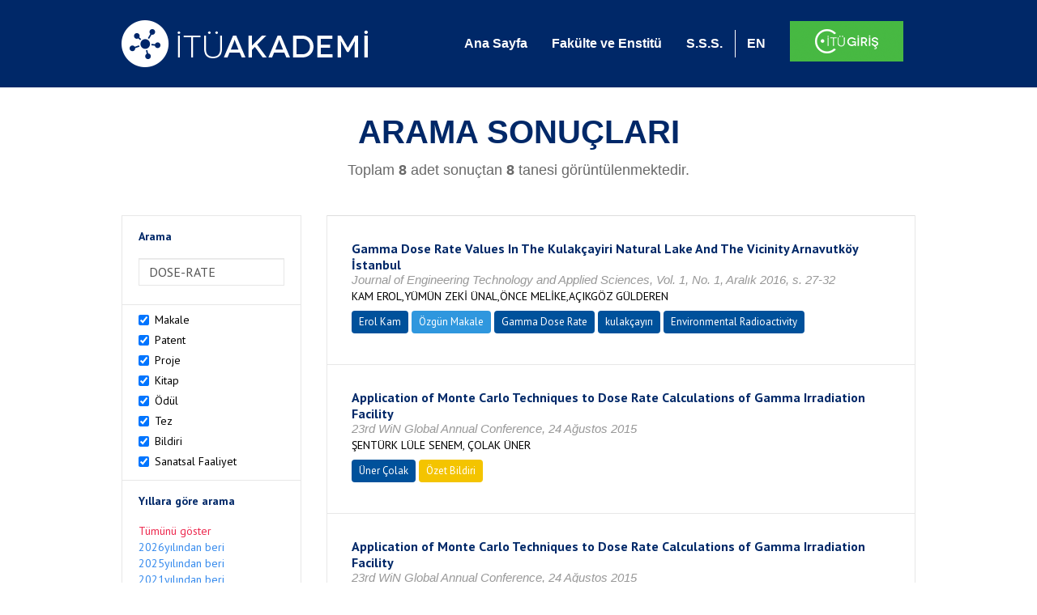

--- FILE ---
content_type: text/html; charset=utf-8
request_url: https://akademi.itu.edu.tr/search-results?st=DOSE-RATE
body_size: 18340
content:


<!DOCTYPE html>

<html xmlns="http://www.w3.org/1999/xhtml">
<head><meta charset="utf-8" /><meta http-equiv="X-UA-Compatible" content="IE=edge" /><meta name="viewport" content="width=device-width, initial-scale=1" /><title>
	İTÜ AKADEMİ
</title><link href="//uicc.itu.edu.tr/akademi/v2/r5/lib/css/bootstrap.min.css" rel="stylesheet" type="text/css" /><link href="//uicc.itu.edu.tr/akademi/v2/r5/lib/OwlCarousel2-2.2.1/assets/owl.carousel.min.css" rel="stylesheet" type="text/css" /><link href="//uicc.itu.edu.tr/akademi/v2/r5/lib/OwlCarousel2-2.2.1/assets/owl.theme.default.min.css" rel="stylesheet" type="text/css" /><link href="//uicc.itu.edu.tr/akademi/v2/r5/lib/css/akademi-font-icons.css" rel="stylesheet" type="text/css" /><link href="//uicc.itu.edu.tr/portal/v3.0/css/nyroModal.css" rel="stylesheet" type="text/css" /><link href="//uicc.itu.edu.tr/akademi/v2/r5/lib/css/style.css" rel="stylesheet" type="text/css" /><link href="//uicc.itu.edu.tr/akademi/v2/r5/lib/css/custom-admin.css" rel="stylesheet" type="text/css" /><link href="//uicc.itu.edu.tr/akademi/v2/r5/lib/css/favicon.ico" rel="shortcut icon" />

    <!-- Global site tag (gtag.js) - Google Analytics -->
    <script async src="https://www.googletagmanager.com/gtag/js?id=UA-117437389-1"></script>
    <script>
        window.dataLayer = window.dataLayer || [];
        function gtag() { dataLayer.push(arguments); }
        gtag('js', new Date());

        gtag('config', 'UA-117437389-1');
    </script>


    
    <style>
        .arastirmaci {
            padding:15px;
        }
        /*.arastirmaci .title {
            font-size: 15px;
            margin-top:5px;
        }*/
        .arastirmaci li:last-child {
            width: auto;
        }
        .arastirmaci .name{
            width: 139px;
            white-space: nowrap; 
            overflow: hidden;
            text-overflow: ellipsis; 
        }
        /*.arastirmaci .name {
            font-size: 15px;
        }*/
        .statistics {
            min-height: 160px;
        }

            .statistics .title {
                color: #002868;
                margin-bottom: 10px;
            }

                .statistics .title + p {
                    font-size: 18px;
                }

        .active-year {
            color: #ed2a4f !important;
            text-decoration: none !important;
        }

        .tbSpan {
            width: 40%;
            margin: 3px;
        }

        /*.etiket .btn {
            color: white !important;
            text-decoration: none;
            font-size: 13px;
            padding: 4px 8px;
        }

        .etiket .keyword {
        float:none !important;
        margin-right:4px !important;
        }

        .entity-extensions.etiket .btn {
            margin-right:0px;
        }*/

            .etiket .btn a {
                color: white !important;
                text-decoration: none;
                height: auto;
            }

        .btn-paper {
            background-color: #2f97de;
        }

        .btn-patent {
            background-color: darkorange;
        }

        .btn-research-group {
            background-color: #00519b;
        }

        .btn-project {
            background-color: #00519b;
        }

        .btn-book {
            background-color: #2fcc71;
        }

        .btn-reward {
            background-color: rgb(241, 92, 128);
        }

        .btn-membership {
            background-color: #7bb0cf;
        }

        .btn-workexperience {
            background-color: #00519b;
        }

        .btn-thesis {
            background-color: #7bb0cf;
        }

        .btn-proceeding {
            background-color: #f4c400;
        }

        .btn-lisans {
            background-color: #7bb0cf;
        }

        .btn-graduate {
            background-color: #7bb0cf;
        }

        .btn-doktora {
            background-color: #2f97de;
        }

        .btn-editorship {
            background-color: #2f97de;
        }

        .btn-artistic-activity {
            background-color: #8d3faf;
        }

        .btn-refereeing {
            background-color: #7bb0cf;
        }


        .et-paper {
            background-color: #2f97de;
        }

        .et-patent {
            background-color: darkorange;
        }

        .et-research-group {
            background-color: #00519b;
        }

        .et-project {
            background-color: #00519b;
        }

        .et-book {
            background-color: #2fcc71;
        }

        .et-reward {
            background-color: rgb(241, 92, 128);
        }

        .et-membership {
            background-color: #7bb0cf;
        }

        .et-workexperience {
            background-color: #00519b;
        }

        .et-thesis {
            background-color: #7bb0cf;
        }

        .et-proceeding {
            background-color: #f4c400;
        }

        .et-lisans {
            background-color: #7bb0cf;
        }

        .et-graduate {
            background-color: #7bb0cf;
        }

        .et-doktora {
            background-color: #2f97de;
        }

        .et-editorship {
            background-color: #2f97de;
        }

        .et-artistic-activity {
            background-color: #8d3faf;
        }

        .et-refereeing {
            background-color: #7bb0cf;
        }

        body {
            margin-bottom: 700px;
        }
    </style>
</head>
<body id="main">
    <form method="post" action="./search-results?st=DOSE-RATE" id="form1">
<div class="aspNetHidden">
<input type="hidden" name="__EVENTTARGET" id="__EVENTTARGET" value="" />
<input type="hidden" name="__EVENTARGUMENT" id="__EVENTARGUMENT" value="" />
<input type="hidden" name="__VIEWSTATE" id="__VIEWSTATE" value="kSfpZSzq/fNbmHlhgon+TYSTO7egJtPTDlLdA+Y95kkbPsGC5QQ0y6xg38M9IGLatExdHqZkr+NyecfXLDD8+Djq00S5CmvZ8DdRjR4tVVqA0j2+a3/7M1fW75+6L1uE8H4vuDGalgZMOtRmshRE4GuY6MTfbwt86XjegTZ6ypLdZAb6px9bSlndr9bLjbzyiPnhyKSS3ItSam/DNN+uwLHUlllZIrTnQQdmH74knovwJatXWS4sa+h1a0C0tPADJejAJEludYVcW4MdJnVavMMSC9dW0g7GfJ1fOs2nFCkP2XtzMBJJUdEUp38olt2Sd3dVAcwPl87+QDnLJy1JRGN3Kqf7+2w+beKj6yxVsYSET7VxYADnSQ0b5vSoaAOIlhm6lPsDYysHXMItl/cguSRQ3zDfwDbZdNKfahPmStZKZ4iulvmV3jl6eBSlgo4OFgATuCDNUjxTAFo0T9axeStl2C8/[base64]/X4+ZjCwZL4ElvrA1RI7S9OhhKGfpTQ7yMr03AHGpQRh5cEdUk0eWo0PX/LGizgOOe0gVHSWmJiGIRXzLUAeNiuO+uNeFp1ViU1BDmgPGB7SXLFTI+zi361JC35tuYE2HhU33Fv0HuiO2x8Uz99jkvAGQi8rpPfTjhR9L1IhOxsS60BRRYdVuBlMQeZ4uCPktUwaAkGW/pfW7ThzCqY9V+dI4OsxJ5KSOIFtsFNcttIYNKPCot3E1xKBnMrig5CF2pN2mRTQSAIJXsTmIAelNZrwVZN85oHhNjNAHpDvgNOAyEMKL52JSF1lrydgHVQerFykxtM29+6KFqH3EUH09oZ2OddPhxRejeMA+K5xzYAceN0oSAPlt/OPZHlMfM/DCrDQiJgCGtWtJTlRf1QsMpyTxwAQVUPFI6RjjmpbRRQGKv69d/OTrbaVt1LDImOqkDTuWI78vzFY2/OrXoQpGIjW62VT9bzVxmg1A//Yy58z1gH1d+jxmR8TBaR2rgK1B1cL3e5sdnGlhFuoZm6XxzILWMEYPEOlmwjN+pwMIvxXA5AUqmxd0m5Qf9AaEL+hGX2sywHbBQy0GX04mvQXQdhZqV4qjPw46KmGpJIZnka5MTfomWfdXtqU30eiyPLb+ti4aL0d/7/HnLtPU69ki8Yq3tBgXkYghyem5qwq437COF26J4eVRXAjP02FjW5fmeQSR2Qe3p8bpVHdWgENzgqIlqEvlbFp+fX6EUjBV0QsVVHBYAN2O8/IU6jC4lRHpZN9sl5QWv3xO6kCRGCBbXqG7nmKnzY3B841FbVAocQJcTDbrvZB8znRPmisLHmPBYJUdReDIvPHDzmk7zT4OlT7LKV5d3H829lKWSOQqxkE8c55L3M1JIGlbBaSp+ZXi6OiyMjb6lUwAEQq/VHss3PX7KZ5XZC28+4RxYKEpSbU8rroUZAC2q24nCWmM0Cx/77l3ESPwwJxKLenwsUIdCqiRCZAWjYy/DnHrkCit0BpYkQ0R4gC698cfxa4DpJywQ7CGMMGerBtdBedqCHt3RtJjrDyeQA1QXMpM7ye33zopqAwq+eTfjUu5FEuH/0h6HzovpyqtxfbyDBNWbuloieKwRCBwwMdhBC63TJKKq/DsK+fsbvvaBvECeYXil3LzG4WMd931BinsIS/JkFkel60UhMgnMGxk7RIvNxAWw5FSuy9xUIZEWjL2GcQTvyhZ8sLe2wOIwVasa/I2HeIAhhL0//nltCn/tzc4gRa10/riHzI/7V/DrmOGBGQqywaqMX+5OpY2B0AHd7vw9Lnc3UqHMHQP/TASSlqMAGQHWCLA13Mn17eu5yQyqgZ7kM3FqByLGj/wWBn9Ypka233n33fZLf/91gFFvkIEQAoF5t8NYWjbtbDZowdBIHmWsxYrPuS4QJNJN8CWZb0MpyCivocQK3TfdEeZe2totH5jD8fU3v28tGBOoB9VIVpiULvVfsuOMAc1lXimNV/KBBbSvoUnhvsKyfssEa1AKkwoOPvt6mTvA0pXTe//sDh83QBXdN15cEhcmg/H62blWfWVhgg7FyI4O3gd+mpd2bxnTonGLvb9xvb3Y0fA/Q0qHuofpwKU2Jx8SDKqltWM0Cy8tbArQWiLxjcd0Xn/xM9dTYJ9lBhcIW20boH3LimpFND9lONCWqv+3csbWwOpQ3Nloz/[base64]//8O3DVUpI1WpXHvy5wi7DPxR9BTEKsIMRFe/gHHisY/EPHVjxCucAnVf/7dwr4W4EFKZK5HAAIxEkBbvTUWHiCE7hbXZUZ8YQ1C9/frs8xx8WH+YrZjXiR1yI7E6M/q8N9RTqgAbs5zSCV3FpE0v4Pxf4yGz9bo1xCd2iFa/[base64]/pYI7L7Kzxtha+USxaLzQRb+ad6Pkzq4e4CXg7J4o9DUf/MBLOdcyt+ZfIRRS3xmwPpm5iU6C2aTj8qe6JUcY6yKWWzzqcSf4OTIIdU49RjcMfuxc2A04AK2EcRbBDUxwWxmfHqCsL1Ua672/jNErK+Et/RoGxAAhBWFXDAld0gO81DB5942+d+CHDbe7+5l28aEZ4TqK5MfdvJrSY/OBjiicUSn0rocuDKgBzXZO92p2HpO8yD23mgFGc7Ao+F7PsCTEoeVbl6m9LHboNX4gGdqbSMpTxX062agvJ6B/lCXlL0UGizV40Zbb5upD1c6Pgw8IU5xgL887BJsopCYIgbGCKn7e4gGZKv9A3rO4cXwhB1/bWDEms5BIlVHEDubJaZCcr/[base64]/0cYG6y1PHHPcgTKQLjdDDIDUMD9o46MXavaZI/lwvQiT76cDwDof3ra/uAtRpGk1m6s9JbgtAqkm0m7y/[base64]/dxz6m0LdBug6EBH5NGIZkbE9aqj4pesNzLvNW9mxffh754YeKQZolrCrr2lYpQdNdHVEA1EHZ0HFwbYgyGsDCQbZWDntRFYxHcohNjLR1JAPNA16DvupZtHuhiiyG7+rwUNGtep/UEWUcSQzsNt41QR5Q7cSX4xQhD6xmhfULFm8oUCAYDu2iZYPuTv628IaDnxs5fvL9Xc7Jg2eZT82Rjyz4Vm1PTEzjjkp85/THGzL0yznzdZEyuGbdBp+boQV4rvOuSz3EmVzDRr7BWj1molUX/Guc6eSXAsFnGP54z7X5iAxWk3PY1QIPReyIIitGYOMuxf9K4HZjieXu070VhhwECFHl68uJSnyWzoRUvTkI/qtAC4sPj4eFunL0TpMMi+RyA8oL+1ymK2QuPKZxtiQOzwebbfXHugZWgS0fsTN7scuiiynmY4KAyl55hmZjntUySZz1WWTngHTMZ7UtI9WJxdzXjjSvkoaZdpb/FEetNbvTW8ewuswLznMYbja6UlI8ZUTeaXb5TSmgCdOB1ig+e6P4qbYTjX8HaaRTpJi8wVuBHNWlQtnGmvVivfxLoJj0Q3fM6tGmRQpmeGKdXHl1MjflQ4RYKO67b5h6VKWuqmBvCzvjBKYbRozMdbyPyCS+7cmFh6D1865jGEe4bGjDZSY/Kb0gRhiuaaelf9YBR3lPsXkh7XD+zaO7qLhlrpclig9IJtZC1VsSM0H1X0RLXpqFA/GapCmcymligL/460lcU/yCI3HUSkW20WiUaPrQsWi+c4IYeq/f62lCFEvkwqyoYJMPcviLZ2RcuZJD6vMjyJf8FhwhuTaODO4/AJADMjU85iWyiaSyYC/pAwEgjgNy3XMOav/PVlKX1HdHzXkiLcQX4xIHrRnpsCupnpBIc45c9rokKZz8vNtu3RMSlVYoQrD3j8cz70w46we0p5mACHJBNU9WWbjc8Bcy6PXemx662THw/v5uGj3dlnXAE+23db7OpqqTSZr3yGnte+8sljHc5RLXWJ/xmWYqG54Gdxm0zoq0RcwyNv796IeuhHymWoEaRWHET0ootGXDIOH6eyegkSYTGVyHCl5/hxBCWipPlAkWfZlzBZhKxJgU1D/YILPqJSOW6l8rTw94RW4u6d/YXf3MvvOaQnhI2X/Y8Rif68ArWMJC4FZAeF3YvJIimL0/x0iQK0G7il2E50LS7r9qsYo/303xV7mAMyho8JxS1UnmREOy4Ii3uQDVlj/2sS1ehICUy3Usqg+iBbOzPEDnql6kU8CkwePwndeFUhgTfK0zO0+mLEBwLKVoZ6EfFpRhNtnsMI2br5aRytFiaf7eDn/K3w5Vr0kuAKbM4mDuuX9QcXQpE3pFsYqE+B7wBAFTRw0C2wdTzYFc0+lyVuiKVR6ygAK1z4Wd2yuPD1ogJ9j6SLhavLA+9VN8YW8xulBh+GF6JQ6aP6lKHIaJ+km2pj2xJyzxZaU0Zrn/SMJ65ClcuB08JyIcDmnsh3R/S1hoHm2IvI+RR/aNLdBy2tFjgv12kVaEBUNCQL2gnTU5+7Ex+Yl5ZQ1xX1Vn1mYLQl5+pYJ+aeiZ7pvI0wssrrOpeFixcxeW9Vk/N9NoMP3c8A17f2qYIrmaUw/7rWTAKcsCTPRWZTxrCYQ8ta70pwUeYHWWP0oz/3o+dlgr/1N9WjU29HsqJLgh+otc9S+0XXzGX80aOE/m/cNcFeee//j4zOstjozJqNmhxKNJwFt3FKQuUJFDwxXkX+PXiSVePhwe692BPqtAPdzQFurZn5OZlLcprvbUaRQ+FHodhyxzCL8aNmgKjOLwJyOQ1I0gAGKvXOi8bHNBNq1lGRnD/mF4yhv+22BEMw1bR+2VbWmG7Q6o4kTNNYntXO91CXk4iyhCcx0BzsUBXRnJMSWqgM6huKJN2CQ2dhEOPqnHmTBa4NIWeFMb/AR6prjCWMEQKS+gWun52AhDoJKSLPKUl2hPNPSfiwJEadni2h7YEZ6y/85xzM5w1TyOL+mZyZtVbYuSCYc2+kz+5CVQ2nLEtIy7tnyVoZTf8Feg1TW9u0LI/jKd8Slvec6uf4G9n+8DQaJ4v8cyR92mTlBWTnlR8rZWr/mQvJmvkI4bY5yIBcjywWRqKycUd/sRXha1CJj0QqZqa7iZvfSXgjzeuKWn3l06vSduPMH3O/kZhjPubR0+JhRoPEM3CghLjIreUwd1Jj0CJ8T9GGwd26iDa8/0Fsv0tOfUX5sepmHRYNpBf54U90XVF3cMNjQBxu8ENsQO+poDhNHLNoZ1zVabJSa7ivGp77W3BnHTg7ZI1xE31/WmDvtZj5LxOyWVpx8Lmpzt8SBDGIZ/[base64]/+uSLL8BgeJHBG9ZyVNRDnmFxNPmd85U/QzEIiBTCZI8i5RWWDfpRD6KWnfa8ZLk8ErKiH4QBjx5c8rGUclTpajXJk4Vo8eTWDLDmsaKPqU25un7EgHpgvS8RkSt3qjoI4qfU0qWq/n6Q/lrBhMf9r9LSmYfGd4TUVTnyTYE0u7olIkkv2T7psoCAwPQZcx6oge2NXMbEjnmNeruaztgRbDPqvKXayeHf4qyKCDVbGEON3lCzZOEU1aECBVm5utcRGFGLbGw6/iWEK25uyvyr2QNDiEz8y3j15UyvGhmgeyevE7x7URmT2d4oImGmDEdUA+VzMymHitBQQpOWBysl736Tr9jprGC4izyRqEK3+raChzhUaequSfrrmCON0ZCgjXnzWYB8lhwow/WaVm71mRlRo9K3pgdu2/mFLfXM2mIN6h0+9cOb4jujuO94e6K2ZUM+Qv85erNi5ffDHsx7iEdll2x+fx6U4pWzeMpkGCCphhX5j7Wnr0JUXXCFlaoXwZX8GQtf60h6uYRnwvauKoyuMd5uLqLPTOcECM0PJddMw4WWpI0bu/cDpfscFOK5NR7UEnoOnvYDLvZf2R+bsx4glV/EhFD/NFWdvHgkXOVGCfRndl0Fa4TIkUkngjKy/vdGTJV1aEvjlyYcLq02AsijU5VI4om+ZJCe/iYTBkIJnC1/uO+b1yuehEJFTYVkzGOxg5UqER/+5kbVQao7oDzUP5yWezHHRvZgLKUqguzLoXbgzO0XfqW0eKVRM9qURELQUTnIUAyeneB8r0NochJk/6TZ4cPFfWHm+M5o3Edoj+hVYPUaGRKkLbJWgK0Xfp4pM+lhvRbPnHZhdUOSL4ynF9xXagQQSOsE/gGulsNQhUThFgc5Lv+kMcPG8HDSDmcGIDXDOQNIZ6uuDy+PFP9u439Izw8798iPc1WnvElpGmULnUzVadDnUNYvKLOTlJlZ4ujW91t8EgW6rNHC1OsppkjLY8uVODqBpx1g32qxTDhw0TL3HIC4s2IwjW0texwGHF/Ob03LSrbxB6Q2c3zAXdc6QNXwoBEFQ1FeCWUkAUvwnm6uwh2Zr6pBlbR7YNtSBp56RFNtHX6bxC9Yx3DSrIZ0ZSPdQLFg2/XtndpS8N6FapmKK3+dtGX8sUCfItfEwXQKVZnKBNR/CuYHDXUTPYwG83ATfnCIf3+oxtvdk0nYUewikfSa6YxZPj+EuYvHwTKDjXthcXD3711blFikUUNtLoPyr+Ba0S6ImB5LfNeFbQAprfLuqziXwW/N1DKtXWUayzzRUYDTDHMAM1C7JenFXVwFnDchsrpBJPCLrVRk8Ixr9vbY2M92CrMH7hrZb9ufjo/sdhRGjcoagrId53UBErTRXElL26NkWyMlwO5Cqq0yO1MYDpJfoaf0n1g+8ZZ4/hJJB0EmUk6JflmlImY+4LjFDc4xWUWTEsIQFMsYEhxg5ezg4mt2Tgj25ehZKKGq983S1TnqYU44Cq8R3KeUhLMcU/z3qOtug5oErY5rJKLSdeDafqrzigIkfIvjGVeXDiZ/xSimIzWiLkGfwZDhOtKxAPMBOYvzkmsy/bowjRMOGzZD/BBzQ94sb2nqgfbVmiFcLwuvoDgIlczCCg+ZVS+DR04J2GtV+7/VDntB9d9hLZzANxxUgXdOqijLDkxw2jLuUXMTpShfwLDh8WEhH7cqwPQO/bwFLoOOpUpfwJCVtXL0S7h7Bdeci3bqYNd3rD+V8ChiDE724nTMojGOAxJ0FZbOeazms0/EOam3BGiqiHQ5Ccee/ITBHfD2B6suOQIAGT+gSmKGYlRC3aHHL20ENTMKeo98GRrphbkTzvns/3nDWTPf35rXBCQqBvfYWz5lbYCb3/[base64]" />
</div>

<script type="text/javascript">
//<![CDATA[
var theForm = document.forms['form1'];
if (!theForm) {
    theForm = document.form1;
}
function __doPostBack(eventTarget, eventArgument) {
    if (!theForm.onsubmit || (theForm.onsubmit() != false)) {
        theForm.__EVENTTARGET.value = eventTarget;
        theForm.__EVENTARGUMENT.value = eventArgument;
        theForm.submit();
    }
}
//]]>
</script>


<div class="aspNetHidden">

	<input type="hidden" name="__VIEWSTATEGENERATOR" id="__VIEWSTATEGENERATOR" value="261936C6" />
</div>
        <div>
            <nav class="navbar navbar-default navbar-fixed-top">
                <div class="container">
                    <div class="navbar-header">
                        <button type="button" class="navbar-toggle collapsed" data-toggle="collapse" data-target="#navbar-collapse" aria-expanded="false">
                            <span class="sr-only">Toggle navigation</span>
                            <span class="icon-bar"></span>
                            <span class="icon-bar"></span>
                            <span class="icon-bar"></span>
                        </button>
                        <div class="nav-flag"></div>
                        <a href='/'>
                            <img id="imgLogo" class="img-responsive" src="//uicc.itu.edu.tr/akademi/v2/r5/lib/img/itu-akademi.png" alt="İTÜ Akademi" />
                        </a>
                        <div class="clearfix"></div>
                    </div>
                    <div class="collapse navbar-collapse" id="navbar-collapse" style="line-height: 108px;">
                        <ul class="nav navbar-nav">
                            <li class="active"><a href="/">Ana Sayfa</a></li>
                            <li><a href="/fakulte-enstitu">Fakülte ve Enstitü</a></li>
                            <li class="mega-dropdown-mobil1" style="display: none;">
                                <a href="/raporlar/" class="dropdown-toggle" data-toggle="dropdown" data-submenu>RAPORLAR <span class="caret"></span></a>
                                <ul class="dropdown-menu">
                                    <li class="dropdown-submenu">
                                        <a tabindex="0">BİLİMSEL YAYINLAR</a>
                                        <ul class="dropdown-menu">
                                            <li class="dropdown-submenu">
                                                <a tabindex="0">RAPORLAR</a>
                                                <ul class="dropdown-menu">
                                                    <li><a href="#">Kurumun Yıllara Göre Yayın Dağılımı</a></li>
                                                    <li><a href="#">Birimlerin Yıllara Göre Yayın Dağılımı</a></li>
                                                    <li><a href="#">Birimlerin Türlere Göre Yayın Dağılımı</a></li>
                                                    <li><a href="#">Alanlara Göre Yayın Sayılarının Dağılımı</a></li>
                                                    <li><a href="#">Ulusal ve Uluslararası İşbirlikleri ile Üretilen Yayınlar</a></li>
                                                </ul>
                                            </li>
                                            <li class="dropdown-submenu">
                                                <a tabindex="1">İSTATİSTİKLER</a>
                                                <ul class="dropdown-menu">
                                                    <li><a href="#">Öğretim Üyesi Başına Yayın Sayıları</a></li>
                                                    <li><a href="#">Yayınlardaki Yazar Sayısı</a></li>
                                                    <li><a href="#">ISI İndekslerine Giren Dergilerde En Fazla Yayın Yapan Akademisyenler</a></li>
                                                    <li><a href="#">Diğer Dergilerde En Fazla Yayın Yapan Akademisyenler</a></li>
                                                    <li><a href="#">Uluslararası Kongrelerde En Fazla Bildiri Sunan Akademisyenler</a></li>
                                                    <li><a href="#">Ulusal Kongrelerde En Fazla Bildiri Sunan Akademisyenler</a></li>
                                                    <li><a href="#">En Fazla Kitap Yazan Akademisyenler</a></li>
                                                </ul>
                                            </li>
                                        </ul>
                                    </li>
                                    <li class="dropdown-submenu">
                                        <a tabindex="1">BİLİMSEL PROJELER</a>
                                        <ul class="dropdown-menu">
                                            <li class="dropdown-submenu">
                                                <a tabindex="0">RAPORLAR</a>
                                                <ul class="dropdown-menu">
                                                    <li><a href="#">xx</a></li>
                                                    <li><a href="#">yy</a></li>
                                                    <li><a href="#">aa</a></li>
                                                    <li><a href="#">bb</a></li>
                                                    <li><a href="#">cc</a></li>
                                                </ul>
                                            </li>
                                        </ul>
                                    </li>
                                    <li><a href="#">ATIFLAR & TANINIRLIK</a></li>
                                    <li><a href="#">PATENT</a></li>
                                    <li><a href="#">ÖDÜLLER</a></li>
                                    <li><a href="#">BİLİMSEL FAALİYETLER</a></li>
                                    <li><a href="#">BİLİMSEL ETKİNLİKLER</a></li>
                                    <li><a href="#">PERSONEL</a></li>
                                </ul>
                            </li>
                            <li class="mega-dropdown1" style="display: none;">
                                
                                <a href="#clickReports" data-toggle="collapse" class="collapse" aria-expanded="false" aria-controls="clickReports" data-submenu>RAPORLAR <span class="caret"></span></a>
                                
                                <div class="dropdown-menu mega-dropdown-menu collapse" id="clickReports">
                                    <div class="container" id="reports">
                                        

                                        

                                        

                                        
                                    </div>
                                </div>
                            </li>
                            <li><a href="/sss">S.S.S.</a></li>
                            <li class="lng">
                                
                                <a id="lbEnglish" href="javascript:__doPostBack(&#39;ctl00$lbEnglish&#39;,&#39;&#39;)">EN</a>

                                
                                
                                
                                
                            </li>
                            <li class="singin"><a href="https://portal.itu.edu.tr/apps/akademik/" target="_blank">
                                <img src="//uicc.itu.edu.tr/akademi/v2/r5/lib/img/itu-giris.png" /></a></li>
                        </ul>
                    </div>
                </div>
            </nav>

            
    <div class="statistics">
        <div class="wrapper">
            <div class="container">
                <h1 class="title">ARAMA SONUÇLARI</h1>
                <p>
                    <span id="ContentPlaceHolder1_lbResult" style="color:DimGray;">Toplam <b>8</b> adet sonuçtan <b>8</b> tanesi görüntülenmektedir.</span>
                </p>
                <div class="clearfix"></div>
            </div>
        </div>

        
    </div>

    <div class="container">
        <div class="row">
            <div class="col-xs-12 col-md-3 search-filter">
                <table class="table table-bordered">
                    <tbody>
                        <tr>
                            <td>
                                <h4>Arama</h4>
                                <div class="form-group">
                                    <label class="sr-only" for="inputSearch">>Arama</label>
                                    <input name="ctl00$ContentPlaceHolder1$tbSearch" type="text" value="DOSE-RATE" id="ContentPlaceHolder1_tbSearch" class="form-control textbox" />
                                </div>
                            </td>
                        </tr>
                        <tr>
                            <td style="text-align: left">
                                
                                        <div class="checkbox-inline">
                                            <label>
                                                <input type="checkbox" class="checkbox-inline entityType" checked value='1'> Makale </input>
                                            </label>
                                        </div>
                                        <br />
                                    
                                        <div class="checkbox-inline">
                                            <label>
                                                <input type="checkbox" class="checkbox-inline entityType" checked value='2'> Patent </input>
                                            </label>
                                        </div>
                                        <br />
                                    
                                        <div class="checkbox-inline">
                                            <label>
                                                <input type="checkbox" class="checkbox-inline entityType" checked value='4'> Proje </input>
                                            </label>
                                        </div>
                                        <br />
                                    
                                        <div class="checkbox-inline">
                                            <label>
                                                <input type="checkbox" class="checkbox-inline entityType" checked value='5'> Kitap </input>
                                            </label>
                                        </div>
                                        <br />
                                    
                                        <div class="checkbox-inline">
                                            <label>
                                                <input type="checkbox" class="checkbox-inline entityType" checked value='6'> Ödül </input>
                                            </label>
                                        </div>
                                        <br />
                                    
                                        <div class="checkbox-inline">
                                            <label>
                                                <input type="checkbox" class="checkbox-inline entityType" checked value='9'> Tez </input>
                                            </label>
                                        </div>
                                        <br />
                                    
                                        <div class="checkbox-inline">
                                            <label>
                                                <input type="checkbox" class="checkbox-inline entityType" checked value='10'> Bildiri </input>
                                            </label>
                                        </div>
                                        <br />
                                    
                                        <div class="checkbox-inline">
                                            <label>
                                                <input type="checkbox" class="checkbox-inline entityType" checked value='15'> Sanatsal Faaliyet </input>
                                            </label>
                                        </div>
                                        <br />
                                    
                                <input type="hidden" name="ctl00$ContentPlaceHolder1$hdTypes" id="ContentPlaceHolder1_hdTypes" value="1|2|4|5|6|9|10|15|" />
                            </td>
                        </tr>
                        <tr>
                            <td style="text-align: left">
                                <h4>Yıllara göre arama</h4>
                                <ul class="list list-unstyled">
                                    <li id="liYear0">
                                        <a href="javascript:__doPostBack(&#39;ctl00$ContentPlaceHolder1$ctl00&#39;,&#39;&#39;)">Tümünü göster</a>
                                    </li>
                                    <li id="liYear1">
                                        <a href="javascript:__doPostBack(&#39;ctl00$ContentPlaceHolder1$ctl01&#39;,&#39;&#39;)">2026yılından beri</a>
                                    </li>
                                    <li id="liYear2">
                                        <a href="javascript:__doPostBack(&#39;ctl00$ContentPlaceHolder1$ctl02&#39;,&#39;&#39;)">2025yılından beri</a>
                                    </li>
                                    <li id="liYear3">
                                        <a href="javascript:__doPostBack(&#39;ctl00$ContentPlaceHolder1$ctl03&#39;,&#39;&#39;)">2021yılından beri</a>
                                    </li>
                                </ul>
                                <p><a id="yearSpan" href="javascript:;" onclick='$("#dvSpan").show()' style="color: #358aed; text-decoration: none">Özel Aralık Girişi</a></p>
                                <div id="dvSpan" style="display: flex">
                                    <input name="ctl00$ContentPlaceHolder1$tbMinYear" type="text" id="ContentPlaceHolder1_tbMinYear" class="form-control textbox tbSpan" />
                                    
                                    <input name="ctl00$ContentPlaceHolder1$tbMaxYear" type="text" id="ContentPlaceHolder1_tbMaxYear" class="form-control textbox tbSpan" />
                                </div>
                            </td>
                        </tr>
                        <tr>
                            <td>
                                <input type="submit" name="ctl00$ContentPlaceHolder1$btSearch" value="Arama" id="ContentPlaceHolder1_btSearch" class="btn btn-default" style="background: #00519b; color: #ffffff; padding: 0px 20px; width: 100%;" />
                            </td>
                        </tr>
                    </tbody>
                </table>
            </div>
            <div class="col-xs-12 col-md-9">
                
                
                <div class="clearfix"></div>
                <div class="type3">
                    
                            <table class="table table-bordered">
                                <tbody>
                        
                            <tr>
                                <td>
                                     <div class="entity-main">
<div class="title">Gamma Dose Rate Values In The Kulakçayiri Natural Lake And The Vicinity  Arnavutköy  İstanbul</div>
<div class="other">Journal of Engineering Technology and Applied Sciences, Vol. 1, No. 1, Aralık 2016, s. 27-32</div> 
<div class="authors">KAM EROL,YÜMÜN ZEKİ ÜNAL,ÖNCE MELİKE,AÇIKGÖZ GÜLDEREN</div>
</div>
<div class="entity-extensions etiket">
<span class="btn btn-itu hide-public"><a href="http://akademi.itu.edu.tr/kamerol/" target="_blank">Erol Kam</a></span>
<span class='btn type  et-paper'>Özgün Makale</span>
<span class='keyword btn'><a href='/search-results?st=Gamma Dose Rate' >Gamma Dose Rate</a></span><span class='keyword btn'><a href='/search-results?st=kulakçayırı' >kulakçayırı</a></span><span class='keyword btn'><a href='/search-results?st=Environmental Radioactivity' >Environmental Radioactivity</a></span>
</div>

                                       
                                    
                                </td>
                            </tr>
                        
                            <tr>
                                <td>
                                     <div class="entity-main">
<div class="title">Application of Monte Carlo Techniques to Dose Rate Calculations of Gamma Irradiation Facility</div>
<div class="other">23rd WiN Global Annual Conference, 24 Ağustos 2015</div> 
<div class="authors">ŞENTÜRK LÜLE SENEM, ÇOLAK ÜNER</div>
</div>
<div class="entity-extensions etiket">
<span class="btn btn-itu hide-public"><a href="/unercolak/" target="_blank">Üner Çolak</a></span>
<span class="btn type  et-proceeding">Özet Bildiri</span>

</div>
                                    
                                </td>
                            </tr>
                        
                            <tr>
                                <td>
                                     <div class="entity-main">
<div class="title">Application of Monte Carlo Techniques to Dose Rate Calculations of Gamma Irradiation Facility</div>
<div class="other">23rd WiN Global Annual Conference, 24 Ağustos 2015</div> 
<div class="authors">ŞENTÜRK LÜLE SENEM, ÇOLAK ÜNER</div>
</div>
<div class="entity-extensions etiket">
<span class="btn btn-itu hide-public"><a href="/senturklule/" target="_blank">Senem Şentürk Lüle</a></span>
<span class="btn type  et-proceeding">Özet Bildiri</span>

</div>
                                    
                                </td>
                            </tr>
                        
                            <tr>
                                <td>
                                     <div class="entity-main">
<div class="title">Dose Rate Calculation for Different Configurations of ITU TRIGA-MARK II Spent Fuel Pit</div>
<div class="other">27th International Conference Nuclear Energy for New Europe, Portoroz/SLOVENYA, 10 Eylül 2018</div> 
<div class="authors">BEKTAŞ SEFA, ALLAF MUHAMMED, ŞENTÜRK LÜLE SENEM, ÇOLAK ÜNER</div>
</div>
<div class="entity-extensions etiket">
<span class="btn btn-itu hide-public"><a href="/senturklule/" target="_blank">Senem Şentürk Lüle</a></span>
<span class="btn type  et-proceeding">Özet Bildiri</span>

</div>
                                    
                                </td>
                            </tr>
                        
                            <tr>
                                <td>
                                     <div class="entity-main">
<div class="title">Effective dose rate conversion coefficients for photons from radionuclides calculated using the Monte Carlo method and adult voxel phantoms</div>
<div class="other">RADIATION PHYSICS AND CHEMISTRY, Vol. 201, Kasım 2022, s. 8, ISSN: 0969-806X</div> 
<div class="authors">ONAT FATMA, BOZKURT AHMET</div>
</div>
<div class="entity-extensions etiket">
<span class="btn btn-itu hide-public"><a href="http://akademi.itu.edu.tr/ahmetbozkurt/" target="_blank">Ahmet Bozkurt</a></span>
<span class='btn type  et-paper'>Özgün Makale</span>

</div>

                                       
                                    
                                </td>
                            </tr>
                        
                            <tr>
                                <td>
                                     <div class="entity-main">
<div class="title">Dosimetric investigation of high dose rate Ir-192source with Monte Carlo method</div>
<div class="other">International Journal of Radiation Research, Vol. 15, No. 3, Kasım 2017, s. 241-249</div> 
<div class="authors">ACUN BUCHT HEDİYE,BOZKURT AHMET,KEMİKLER GÖNÜL</div>
</div>
<div class="entity-extensions etiket">
<span class="btn btn-itu hide-public"><a href="http://akademi.itu.edu.tr/ahmetbozkurt/" target="_blank">Ahmet Bozkurt</a></span>
<span class='btn type  et-paper'>Özgün Makale</span>

</div>

                                       
                                    
                                </td>
                            </tr>
                        
                            <tr>
                                <td>
                                     <div class="entity-main">
<div class="title">Modeling gamma ray dose rate from a spent pressurized water reactor fuel assembly</div>
<div class="other">NUCLEAR TECHNOLOGY, LA GRANGE PK, IL/AMERİKA BİRLEŞİK DEVLETLERİ, Vol. 119, No. 1, Temmuz 1997, s. 38-47, ISSN: 0029-5450</div> 
<div class="authors">BOZKURT AHMET,TSOULFANİDİS NİCHOLAS</div>
</div>
<div class="entity-extensions etiket">
<span class="btn btn-itu hide-public"><a href="http://akademi.itu.edu.tr/ahmetbozkurt/" target="_blank">Ahmet Bozkurt</a></span>
<span class='btn type  et-paper'>Özgün Makale</span>
<span class='keyword btn'><a href='/search-results?st=Gamma dose' >Gamma dose</a></span><span class='keyword btn'><a href='/search-results?st=Spent fuel' >Spent fuel</a></span><span class='keyword btn'><a href='/search-results?st=MCNP' >MCNP</a></span>
</div>

                                       
                                    
                                </td>
                            </tr>
                        
                            <tr>
                                <td>
                                     <div class="entity-main">
<div class="title">ENVIRONMENTAL RADIOACTIVITY MEASUREMENTS IN BARTIN
PROVINCE, NORTH-WEST OF BLACKSEA REGION</div>
<div class="other">Turkish Journal Of Nuclear Science, Vol. 31, No. 1, Ocak 2019, ISSN: 2791-7185</div> 
<div class="authors">KARAHAN GÜRSEL, KAPDAN ENİS, BİNGÖLDAĞ NESLİ, ATAKSOR BERNA, TAŞKIN HALİM, ORHAN NİLGÜN, BIYIK RECEP</div>
</div>
<div class="entity-extensions etiket">
<span class="btn btn-itu hide-public"><a href="http://akademi.itu.edu.tr/rbiyik/" target="_blank">Recep Bıyık</a></span>
<span class='btn type  et-paper'>Özgün Makale</span>
<span class='keyword btn'><a href='/search-results?st=Radyonuclide' >Radyonuclide</a></span><span class='keyword btn'><a href='/search-results?st=gamma dose rate' >gamma dose rate</a></span><span class='keyword btn'><a href='/search-results?st=bartın cancer risk' >bartın cancer risk</a></span><span class='keyword btn'><a href='/search-results?st=gross alpha beta' >gross alpha beta</a></span><span class='keyword btn'><a href='/search-results?st=biological effective radiaition dose' >biological effective radiaition dose</a></span>
</div>

                                       
                                    
                                </td>
                            </tr>
                        
                            </tbody>
                            </table>
                        
                    
                    <ul id="ContentPlaceHolder1_paging" class="pagination">
                        
                        
                        
                        <li id="ContentPlaceHolder1_li3" class="active"><a href="search-results?st=DOSE-RATE&cp=1&ps=20&et=">
                            <span id="ContentPlaceHolder1_lb3">1</span></a></li>
                        
                        
                        
                    </ul>
                </div>
            </div>
        </div>
    </div>



            <footer>
                <div class="container">
                    <div class="row">
                        <div class="col-md-10 col-lg-10 address">
                            <h2>İLETİŞİM BİLGİLERİ</h2>
                            <p>İstanbul Teknik Üniversitesi Rektörlüğü İTÜ Ayazağa Kampüsü Rektörlük Binası, Maslak-Sarıyer / İstanbul Tel: +90 212 285 3930</p>
                        </div>
                        <div class="col-md-2 col-lg-2 logo">
                            <a href="http://www.itu.edu.tr/" target="_blank">
                                <img src="//uicc.itu.edu.tr/akademi/v2/r5/lib/img/itu.png" alt="İstanbul Teknik Üniversitesi" />
                            </a>
                        </div>
                    </div>
                </div>
                <div class="footer-map">
                    
                </div>
                <div class="footer">
                    <div class="container">
                        <div class="row">
                            <div class="col-xs-12 col-sm-6 text">
                                <div class="footer-wrapper">
                                    <div class="middle">
                                        <p>İTÜ Bilgi İşlem Daire Başkanlığı ürünüdür © 2021 </p>
                                    </div>
                                </div>
                            </div>
                            <div class="col-xs-12 col-sm-6 social">
                                <div class="footer-wrapper">
                                    <div class="middle">
                                        <ul>
                                            <li><a href="https://tr-tr.facebook.com/itubidb/" target="_blank"><i class="new-icon-facebook"></i></a></li>
                                            <li><a href="https://twitter.com/itubidb" target="_blank"><i class="new-icon-twitter"></i></a></li>
                                            <li><a href="#" target="_blank"><i class="new-icon-google-plus"></i></a></li>
                                            <li><a href="#" target="_blank"><i class="new-icon-paper-plane"></i></a></li>
                                        </ul>
                                    </div>
                                </div>
                            </div>
                        </div>
                    </div>
                </div>
            </footer>

            <script type="text/javascript" src="//uicc.itu.edu.tr/akademi/v2/r5/lib/js/jquery.min.js"></script>
            <script type="text/javascript" src="//uicc.itu.edu.tr/akademi/v2/r5/lib/js/bootstrap.min.js"></script>

            <script type="text/javascript" src="//uicc.itu.edu.tr/portal/v3.0/js/jquery.nyroModal.custom.js"></script>

            <script type="text/javascript" src="//uicc.itu.edu.tr/akademi/v2/r5/lib/js/bootstrap-submenu.min.js"></script>
            <script type="text/javascript" src="//uicc.itu.edu.tr/akademi/v2/r5/lib/js/megamenu.js"></script>
            <script>
                $(document).ready(function () {

                    $('.nyroModal').nyroModal();


                    //menü içerisine active class'ı verebilmek için yazıldı - START
                    var pathname = location.pathname;

                    if (pathname != "/") {
                        $(".nav .active").removeClass("active");
                        $("nav a").each(function () {
                            if (this.href.indexOf(pathname) > -1) {
                                $(this).parent().addClass("active");
                            }
                        });
                    }
                    //menü içerisine active class'ı verebilmek için yazıldı - END


                    $nav = $('*[data-nav="nav1"]');
                    if ($nav.length !== 0) {
                        $nav.addClass("active");
                        $nav.click();
                    }

                });

                var navFlgHtml = $("#navbar-collapse .nav-flag").html();

                $(window).resize(function () {
                    WindowChageForFlag();
                }).trigger('resize');

                function WindowChageForFlag() {
                    if ($(window).width() < 768) {
                        $("#navbar-collapse .nav-flag").html("");
                        $(".navbar-header .nav-flag").html(navFlgHtml);
                    } else {
                        $(".navbar-header .nav-flag").html("");
                        $("#navbar-collapse .nav-flag").html(navFlgHtml);
                    }
                };

            </script>
            
    <script type="text/javascript">
        $(document).on('change', '.entityType', function () {
            var hdType = $('#ContentPlaceHolder1_hdTypes');
            if (this.checked) {
                hdType.val(hdType.val() + this.value + '|');
                console.log(hdType.val());
            }
            else {
                hdType.val(hdType.val().replace(this.value + '|', ''));
                console.log(hdType.val());
            }
        });

        $(document).ready(function () {
            var minYear = 0;
            var maxYear = 0;
            $("#dvSpan").hide();
            if(maxYear != 0)
            {
                $('#yearSpan').addClass("active-year");
                $("#dvSpan").show();
            }
            else
            {
                if(minYear == 0)
                    $('#liYear0 a').addClass("active-year");
                else if(minYear == 2026)
                    $('#liYear1 a').addClass("active-year");            
                else if(minYear == 2025)
                    $('#liYear2 a').addClass("active-year");
                else if(minYear == 2021)
                    $("#liYear3 a").addClass("active-year");
                else
                {
                    $('#yearSpan').addClass("active-year");
                    $("#dvSpan").show();
                }
            }
        });
    </script>

    <script type="text/javascript">
     
        $(document).ready(function () {
            //turkce'ye çevirirken
            var path = window.location.href.replace("/en/","/");
            $(".nav-flag a.flag-tr").attr("href", path);

            var array = window.location.href.split("/");
            var newArray = [];
            newArray[0] = array[0];
            newArray[1] = array[1];
            newArray[2] = array[2];
            newArray[3] = "en";
            newArray[4] = array[3];
            
            var lastPathEN = newArray.join("/").toString();
            //alert(lastPathEN);
            $(".nav-flag a.flag-en").attr("href", lastPathEN);
        });
    </script>
   

        </div>
    </form>
</body>
</html>
